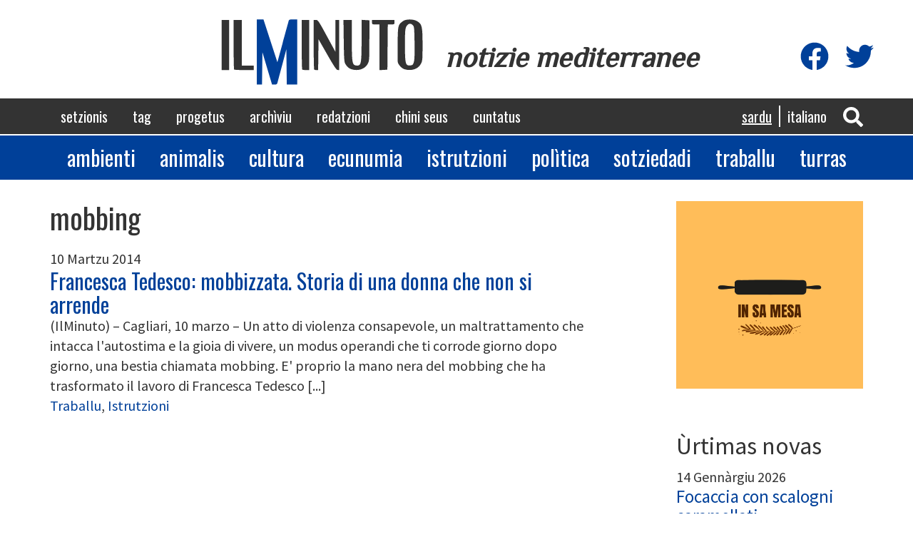

--- FILE ---
content_type: text/html; charset=UTF-8
request_url: https://www.ilminuto.info/sc/tag/mobbing
body_size: 6241
content:
<!DOCTYPE html>
<html  lang="sc" dir="ltr" prefix="content: http://purl.org/rss/1.0/modules/content/  dc: http://purl.org/dc/terms/  foaf: http://xmlns.com/foaf/0.1/  og: http://ogp.me/ns#  rdfs: http://www.w3.org/2000/01/rdf-schema#  schema: http://schema.org/  sioc: http://rdfs.org/sioc/ns#  sioct: http://rdfs.org/sioc/types#  skos: http://www.w3.org/2004/02/skos/core#  xsd: http://www.w3.org/2001/XMLSchema# ">
  <head>
    <meta charset="utf-8" />
<script async src="https://www.googletagmanager.com/gtag/js?id=UA-19949669-1"></script>
<script>window.dataLayer = window.dataLayer || [];function gtag(){dataLayer.push(arguments)};gtag("js", new Date());gtag("config", "UA-19949669-1", {"groups":"default","anonymize_ip":true,"allow_ad_personalization_signals":false});</script>
<link rel="canonical" href="https://www.ilminuto.info/sc/tag/mobbing" />
<meta property="fb:app_id" content="http://www.ilminuto.info:8484/it/2020/03/luna-lughente-binos-tipicos-de-si-linghere-sas-lavras" />
<meta property="og:title" content="mobbing | ilMinuto" />
<meta property="og:image:width" content="1200" />
<meta property="og:image:height" content="630" />
<meta name="Generator" content="Drupal 8 (https://www.drupal.org)" />
<meta name="MobileOptimized" content="width" />
<meta name="HandheldFriendly" content="true" />
<meta name="viewport" content="width=device-width, initial-scale=1.0" />
<link rel="shortcut icon" href="/themes/custom/ilminuto/favicon.ico" type="image/vnd.microsoft.icon" />
<link rel="alternate" hreflang="sc" href="https://www.ilminuto.info/sc/tag/mobbing" />
<link rel="alternate" hreflang="it" href="https://www.ilminuto.info/it/tag/mobbing" />
<link rel="delete-form" href="/sc/taxonomy/term/391/delete" />
<link rel="edit-form" href="/sc/taxonomy/term/391/edit" />
<link rel="devel-load" href="/sc/devel/taxonomy_term/391" />
<link rel="devel-render" href="/sc/devel/taxonomy_term/391/render" />
<link rel="devel-definition" href="/sc/devel/taxonomy_term/391/definition" />
<link rel="token-devel" href="/sc/taxonomy/term/391/devel/token" />
<link rel="drupal:content-translation-overview" href="/sc/taxonomy/term/391/translations" />
<link rel="drupal:content-translation-add" href="/sc/taxonomy/term/391/translations/add" />
<link rel="drupal:content-translation-edit" href="/sc/taxonomy/term/391/translations/edit" />
<link rel="drupal:content-translation-delete" href="/sc/taxonomy/term/391/translations/delete" />
<script>window.a2a_config=window.a2a_config||{};a2a_config.callbacks=[];a2a_config.overlays=[];a2a_config.templates={};</script>

    <title>mobbing | ilMinuto</title>
    <link rel="stylesheet" media="all" href="/sites/default/files/css/css_8unelEIvHpvzcTnOGvr_tQHmYD7z7R8YSUiVByUXa6I.css" />
<link rel="stylesheet" media="all" href="https://cdn.jsdelivr.net/npm/bootstrap@3.4.1/dist/css/bootstrap.min.css" />
<link rel="stylesheet" media="all" href="https://cdn.jsdelivr.net/npm/@unicorn-fail/drupal-bootstrap-styles@0.0.2/dist/3.4.0/8.x-3.x/drupal-bootstrap.min.css" />
<link rel="stylesheet" media="all" href="/sites/default/files/css/css_blOB6hOmooBl7IdYnpCFKx7g0s7DI0H__hT0IK0ohiE.css" />
<link rel="stylesheet" media="all" href="//fonts.googleapis.com/css?family=Oswald" />
<link rel="stylesheet" media="all" href="//fonts.googleapis.com/css?family=Source+Sans+Pro" />
<link rel="stylesheet" media="all" href="//fonts.googleapis.com/css?family=Gayathri" />
<link rel="stylesheet" media="all" href="//fonts.googleapis.com/css?family=Aclonica" />
<link rel="stylesheet" media="all" href="//fonts.googleapis.com/css?family=Kanit" />
<link rel="stylesheet" media="all" href="//fonts.googleapis.com/css?family=Righteous" />
<link rel="stylesheet" media="all" href="//fonts.googleapis.com/css?family=Philosopher" />

    
<!--[if lte IE 8]>
<script src="/sites/default/files/js/js_VtafjXmRvoUgAzqzYTA3Wrjkx9wcWhjP0G4ZnnqRamA.js"></script>
<![endif]-->
<script src="https://use.fontawesome.com/releases/v5.10.0/js/all.js" defer crossorigin="anonymous"></script>
<script src="https://use.fontawesome.com/releases/v5.10.0/js/v4-shims.js" defer crossorigin="anonymous"></script>

  </head>
  <body class="path-taxonomy has-glyphicons">
    <a href="#main-content" class="visually-hidden focusable skip-link">
      Skip to main content
    </a>
    
      <div class="dialog-off-canvas-main-canvas" data-off-canvas-main-canvas>
    

<div class="menumobile">

  <div class="social-icons">
    <div class="icon"><a href="https://www.facebook.com/pg/ilminuto.mediterranee/" target="_blank"
                         title="Visita la nostra pagina Facebook"><i class="fab fa-facebook"></i></a>
    </div>
    <div class="icon"><a href="https://twitter.com/ilminuto/" target="_blank"
                         title="Visita il nostro profilo Twitter"><i class="fab fa-twitter"></i></a>
    </div>
  </div>


    
    <ul class="menu main">
          <li>
        <a href="/sc/setzionis">Setzionis</a>
      </li>
          <li>
        <a href="/sc/tag-0">Tag</a>
      </li>
          <li>
        <a href="/sc/progetus">Progetus</a>
      </li>
          <li>
        <a href="/sc/archiviu">Archìviu</a>
      </li>
          <li>
        <a href="/sc/redatzioni">Redatzioni</a>
      </li>
          <li>
        <a href="/sc/kini-seus">Chini seus</a>
      </li>
          <li>
        <a href="/sc/cuntatus">Cuntatus</a>
      </li>
      </ul>

    
    <ul class="menu sezioni">
          <li>
        <a href="/sezioni/ambiente">Ambienti</a>
      </li>
          <li>
        <a href="/sezioni/animali">Animalis</a>
      </li>
          <li>
        <a href="/sezioni/cultura">Cultura</a>
      </li>
          <li>
        <a href="/sezioni/economia">Ecunumia</a>
      </li>
          <li>
        <a href="/sezioni/istruzione">Istrutzioni</a>
      </li>
          <li>
        <a href="/sezioni/politica">Polìtica</a>
      </li>
          <li>
        <a href="/sezioni/societa">Sotziedadi</a>
      </li>
          <li>
        <a href="/sezioni/lavoro">Traballu</a>
      </li>
          <li>
        <a href="/sezioni/cucina">Turras</a>
      </li>
      </ul>


</div>








<div class="header">

  <div class="container logo">
    <a href="https://www.ilminuto.info/sc"><img src="/themes/custom/ilminuto/images/logo.svg"/></a>
    <span class="subtitle">notizie mediterranee</span>

    <div class="social-icons">
      <div class="icon"><a href="https://www.facebook.com/pg/ilminuto.mediterranee/" target="_blank"
                           title="Visita la nostra pagina Facebook"><i class="fab fa-facebook"></i></a>
      </div>
      <div class="icon"><a href="https://twitter.com/ilminuto/" target="_blank"
                           title="Visita il nostro profilo Twitter"><i class="fab fa-twitter"></i></a>
      </div>
    </div>
  </div>

  <div class="mainmenu">
    <div class="container">
      <nav role="navigation" aria-labelledby="block-ilminuto-main-menu-menu" id="block-ilminuto-main-menu">
            <h2 class="sr-only" id="block-ilminuto-main-menu-menu">Navigazione principale</h2>

      
      <ul class="menu menu--main nav navbar-nav">
                      <li class="first">
                                        <a href="/sc/setzionis" data-drupal-link-system-path="node/10">Setzionis</a>
              </li>
                      <li>
                                        <a href="/sc/tag-0" data-drupal-link-system-path="node/12">Tag</a>
              </li>
                      <li>
                                        <a href="/sc/progetus" data-drupal-link-system-path="node/9">Progetus</a>
              </li>
                      <li>
                                        <a href="/sc/archiviu" data-drupal-link-system-path="node/7">Archìviu</a>
              </li>
                      <li>
                                        <a href="/sc/redatzioni" data-drupal-link-system-path="node/13">Redatzioni</a>
              </li>
                      <li>
                                        <a href="/sc/kini-seus" data-drupal-link-system-path="node/8">Chini seus</a>
              </li>
                      <li class="last">
                                        <a href="/sc/cuntatus" data-drupal-link-system-path="node/6">Cuntatus</a>
              </li>
        </ul>
  

  </nav>


      <div class="icons">
        <div class="icon"><a role="button" data-toggle="collapse" href="#ricercaHeader" aria-expanded="false"
                             aria-controls="ricercaHeader" id="bottoneRicerca">
            <i class="fas fa-search"></i></a></div>

              <section id="block-sidrtriggerbuttonblock" class="block block-sidr block-sidr-trigger clearfix">
  
    

      <button  data-sidr-options="{&quot;source&quot;:&quot;.menumobile&quot;,&quot;side&quot;:&quot;left&quot;,&quot;method&quot;:&quot;toggle&quot;,&quot;renaming&quot;:false,&quot;displace&quot;:false,&quot;nocopy&quot;:false}" class="sidr-trigger js-sidr-trigger has-icon has-text">
    <span class="sidr-trigger__icon"><i class="fas fa-bars"></i></span>    <span class="sidr-trigger__text">Menu</span></button>

  </section>



        <!-- <div clasS="icon"><i class="fas fa-bars"></i></div> -->
      </div>

      <section class="language-switcher-language-url block block-language block-language-blocklanguage-interface clearfix" id="block-selettorelingua" role="navigation">
  
    

      <ul class="links"><li hreflang="sc" data-drupal-link-system-path="taxonomy/term/391" class="sc is-active"><a href="/sc/tag/mobbing" class="language-link is-active" hreflang="sc" data-drupal-link-system-path="taxonomy/term/391">Sardu</a></li><li hreflang="it" data-drupal-link-system-path="taxonomy/term/391" class="it"><a href="/it/tag/mobbing" class="language-link" hreflang="it" data-drupal-link-system-path="taxonomy/term/391">Italiano</a></li></ul>
  </section>



    </div>
  </div>

  <div class="collapse" id="ricercaHeader">
    <div class="ricerca-form container">
      <form action="https://www.ilminuto.info/sc/ricerca" method="get" name="ricerca-form">
        <input id="ricerca-testo" type="text" placeholder="Inserta unu fueddu o prus de unu" name="key" />
        <button type="submit"><i class="fa fa-search"></i></button>
      </form>
    </div>
  </div>

  <div class="menusezioni">
    <div class="container">
      <nav role="navigation" aria-labelledby="block-sezioni-menu" id="block-sezioni">
            
  <h2 class="visually-hidden" id="block-sezioni-menu">Sezioni</h2>
  

        
      <ul class="menu menu--sezioni nav">
                      <li class="first">
                                        <a href="/sezioni/ambiente">Ambienti</a>
              </li>
                      <li>
                                        <a href="/sezioni/animali">Animalis</a>
              </li>
                      <li>
                                        <a href="/sezioni/cultura">Cultura</a>
              </li>
                      <li>
                                        <a href="/sezioni/economia">Ecunumia</a>
              </li>
                      <li>
                                        <a href="/sezioni/istruzione">Istrutzioni</a>
              </li>
                      <li>
                                        <a href="/sezioni/politica">Polìtica</a>
              </li>
                      <li>
                                        <a href="/sezioni/societa">Sotziedadi</a>
              </li>
                      <li>
                                        <a href="/sezioni/lavoro">Traballu</a>
              </li>
                      <li class="last">
                                        <a href="/sezioni/cucina">Turras</a>
              </li>
        </ul>
  

  </nav>

    </div>
  </div>

  <div class="container">
    <div data-drupal-messages-fallback class="hidden"></div>

  </div>

</div>








  <div role="main" class="main-container container js-quickedit-main-content">
    <div class="row">

            
                  <section class="col-sm-8">

                          <a id="main-content"></a>
                         <div class="region region-content">
        <h1 class="page-header">mobbing</h1>

  <div class="views-element-container form-group"><div class="view view-taxonomy-term view-id-taxonomy_term view-display-id-page_1 js-view-dom-id-7531354b137c54e207803633b232218d610ba346c462bf77e3f9b85dcbf604f3">
  
    
      <div class="view-header">
      <div about="/sc/tag/mobbing">
  
    
  
</div>

    </div>
      
      <div class="view-content">
          <div class="views-row"><article role="article" about="/sc/2014/03/francesca-tedesco-mobbizzata-storia-di-una-donna-che-non-si-arrende" class="news elenco-contenuti clearfix">

  <div class="content">

    10 Martzu 2014
    <h3 class="page-header"><a href="/sc/2014/03/francesca-tedesco-mobbizzata-storia-di-una-donna-che-non-si-arrende"><span>Francesca Tedesco: mobbizzata. Storia di una donna che non si arrende</span>
</a></h3>
    
            <div class="field field--name-field-testo field--type-text-with-summary field--label-hidden field--item">(IlMinuto) – Cagliari, 10 marzo – Un atto di violenza consapevole, un maltrattamento che intacca l'autostima e la gioia di vivere, un modus operandi che ti corrode giorno dopo giorno, una bestia chiamata mobbing. E' proprio la mano nera del mobbing che ha trasformato il lavoro di Francesca Tedesco [...]</div>
      
    
      <div class="field field--name-field-sezione field--type-entity-reference field--label-hidden field--items">
              <a href="/sc/setzionis/traballu" hreflang="sc">Traballu</a>,               <a href="/sc/setzionis/istrutzioni" hreflang="sc">Istrutzioni</a>          </div>
  
  </div>

</article>
</div>

    </div>
  
      
          </div>
</div>


  </div>

          

              </section>

                              <aside class="col-sm-3 col-sm-push-1" role="complementary">
              <div class="region region-sidebar">
    <section id="block-progettoincorso" class="block block-ilminuto-utils block-active-project clearfix">
  
    

      <a href="https://www.ilminuto.info/sc/progetu/sa-mesa"><img src="https://www.ilminuto.info/sites/default/files/upload/2022/03/insamesa.png" alt="Logo Progetto" /></a>
  </section>

<section class="views-element-container block block-views block-views-blocknews-ultime-news clearfix" id="block-views-block-news-ultime-news">
  
      <h2 class="block-title">Ùrtimas novas</h2>
    

      <div class="form-group"><div class="ultime-news view view-news view-id-news view-display-id-ultime_news js-view-dom-id-3617865ac649454a9d21d4138cf6143158f60db4dd081bbb6b770e324e977ea5">
  
    
      
      <div class="view-content">
          <div class="views-row"><article role="article" lang="it" about="/it/2026/01/focaccia-con-scalogni-caramellati" class="news elenco clearfix">

  <div class="content">

    14 Gennàrgiu 2026
    <h3 class="page-header"><a href="/it/2026/01/focaccia-con-scalogni-caramellati"><span>Focaccia con scalogni caramellati</span>
</a></h3>
    
      <div class="field field--name-field-sezione field--type-entity-reference field--label-hidden field--items">
              <a href="/it/sezioni/cucina" hreflang="it">Cucina</a>          </div>
  
  </div>

</article>
</div>
    <div class="views-row"><article role="article" lang="it" about="/it/2026/01/brioches-stolle" class="news elenco clearfix">

  <div class="content">

    9 Gennàrgiu 2026
    <h3 class="page-header"><a href="/it/2026/01/brioches-stolle"><span>Brioches Stolle</span>
</a></h3>
    
      <div class="field field--name-field-sezione field--type-entity-reference field--label-hidden field--items">
              <a href="/it/sezioni/cucina" hreflang="it">Cucina</a>          </div>
  
  </div>

</article>
</div>
    <div class="views-row"><article role="article" lang="it" about="/it/2026/01/sformato-di-funghi" class="news elenco clearfix">

  <div class="content">

    7 Gennàrgiu 2026
    <h3 class="page-header"><a href="/it/2026/01/sformato-di-funghi"><span>Sformato di funghi</span>
</a></h3>
    
      <div class="field field--name-field-sezione field--type-entity-reference field--label-hidden field--items">
              <a href="/it/sezioni/cucina" hreflang="it">Cucina</a>          </div>
  
  </div>

</article>
</div>
    <div class="views-row"><article role="article" about="/sc/2026/01/me-cago-en-trump-il-nuovo-singolo-il-grido-di-resistenza-di-strong-words" class="news elenco clearfix">

  <div class="content">

    7 Gennàrgiu 2026
    <h3 class="page-header"><a href="/sc/2026/01/me-cago-en-trump-il-nuovo-singolo-il-grido-di-resistenza-di-strong-words"><span>“Me cago en Trump” il nuovo singolo: Il grido di resistenza di Strong Words</span>
</a></h3>
    
      <div class="field field--name-field-sezione field--type-entity-reference field--label-hidden field--items">
              <a href="/sc/setzionis/politica" hreflang="sc">Polìtica</a>          </div>
  
  </div>

</article>
</div>
    <div class="views-row"><article role="article" about="/sc/2026/01/me-cago-en-trump-il-nuovo-singolo-il-grido-di-resistenza-di-strong-words" class="news elenco clearfix">

  <div class="content">

    7 Gennàrgiu 2026
    <h3 class="page-header"><a href="/sc/2026/01/me-cago-en-trump-il-nuovo-singolo-il-grido-di-resistenza-di-strong-words"><span>“Me cago en Trump” il nuovo singolo: Il grido di resistenza di Strong Words</span>
</a></h3>
    
      <div class="field field--name-field-sezione field--type-entity-reference field--label-hidden field--items">
              <a href="/sc/setzionis/politica" hreflang="sc">Polìtica</a>          </div>
  
  </div>

</article>
</div>

    </div>
  
          </div>
</div>

  </section>


  </div>

          </aside>
                  </div>
  </div>

<div class="footer">
  <div class="container">

    <div class="main-menu">

            
            <ul>
                  <li>
            <a href="/sc/setzionis">Setzionis</a>
          </li>
                  <li>
            <a href="/sc/tag-0">Tag</a>
          </li>
                  <li>
            <a href="/sc/progetus">Progetus</a>
          </li>
                  <li>
            <a href="/sc/archiviu">Archìviu</a>
          </li>
                  <li>
            <a href="/sc/redatzioni">Redatzioni</a>
          </li>
                  <li>
            <a href="/sc/kini-seus">Chini seus</a>
          </li>
                  <li>
            <a href="/sc/cuntatus">Cuntatus</a>
          </li>
              </ul>

    </div>

    <div class="separator"></div>

    <div class="disclaimer">
      <p>IlMinuto notizie Mediterranee, Testata giornalistica registrata al Tribunale di Cagliari n. 12/09-8/6/2009. P.
        Iva: 01158810950. </p>
      <p>Sito realizzato da Sergio Durzu - Hosting by <a href="https://www.kimsufi.com/it/" target="_blank">Kimsufi</a></p>
    </div>

  </div>
</div>

  </div>

    
    <script type="application/json" data-drupal-selector="drupal-settings-json">{"path":{"baseUrl":"\/","scriptPath":null,"pathPrefix":"sc\/","currentPath":"taxonomy\/term\/391","currentPathIsAdmin":false,"isFront":false,"currentLanguage":"sc"},"pluralDelimiter":"\u0003","suppressDeprecationErrors":true,"google_analytics":{"account":"UA-19949669-1","trackOutbound":true,"trackMailto":true,"trackDownload":true,"trackDownloadExtensions":"7z|aac|arc|arj|asf|asx|avi|bin|csv|doc(x|m)?|dot(x|m)?|exe|flv|gif|gz|gzip|hqx|jar|jpe?g|js|mp(2|3|4|e?g)|mov(ie)?|msi|msp|pdf|phps|png|ppt(x|m)?|pot(x|m)?|pps(x|m)?|ppam|sld(x|m)?|thmx|qtm?|ra(m|r)?|sea|sit|tar|tgz|torrent|txt|wav|wma|wmv|wpd|xls(x|m|b)?|xlt(x|m)|xlam|xml|z|zip"},"bootstrap":{"forms_has_error_value_toggle":1,"modal_animation":1,"modal_backdrop":"true","modal_focus_input":1,"modal_keyboard":1,"modal_select_text":1,"modal_show":1,"modal_size":"","popover_enabled":1,"popover_animation":1,"popover_auto_close":1,"popover_container":"body","popover_content":"","popover_delay":"0","popover_html":0,"popover_placement":"right","popover_selector":"","popover_title":"","popover_trigger":"click","tooltip_enabled":1,"tooltip_animation":1,"tooltip_container":"body","tooltip_delay":"0","tooltip_html":0,"tooltip_placement":"auto left","tooltip_selector":"","tooltip_trigger":"hover"},"user":{"uid":0,"permissionsHash":"44ccee3e84bb090a20a90945bd06be5a0c52964aaa191f58444f1dc2136ca0a8"}}</script>
<script src="/sites/default/files/js/js_i_-7NIqqQICgHpr4Ku75UtK7WTHgKL539Ji91zFL6J0.js"></script>
<script src="https://static.addtoany.com/menu/page.js" async></script>
<script src="/sites/default/files/js/js_u9LXYJzRrTZCDpx7OfMoajgmjVqtvZgXdsp1Wb1qI0o.js"></script>
<script src="https://cdn.jsdelivr.net/npm/bootstrap@3.4.1/dist/js/bootstrap.min.js" integrity="sha256-nuL8/2cJ5NDSSwnKD8VqreErSWHtnEP9E7AySL+1ev4=" crossorigin="anonymous"></script>
<script src="/sites/default/files/js/js_Wo5x7PzMtqSDoaU43QoJbpFGl_welpm5j6z0gF85smk.js"></script>

  </body>
</html>
